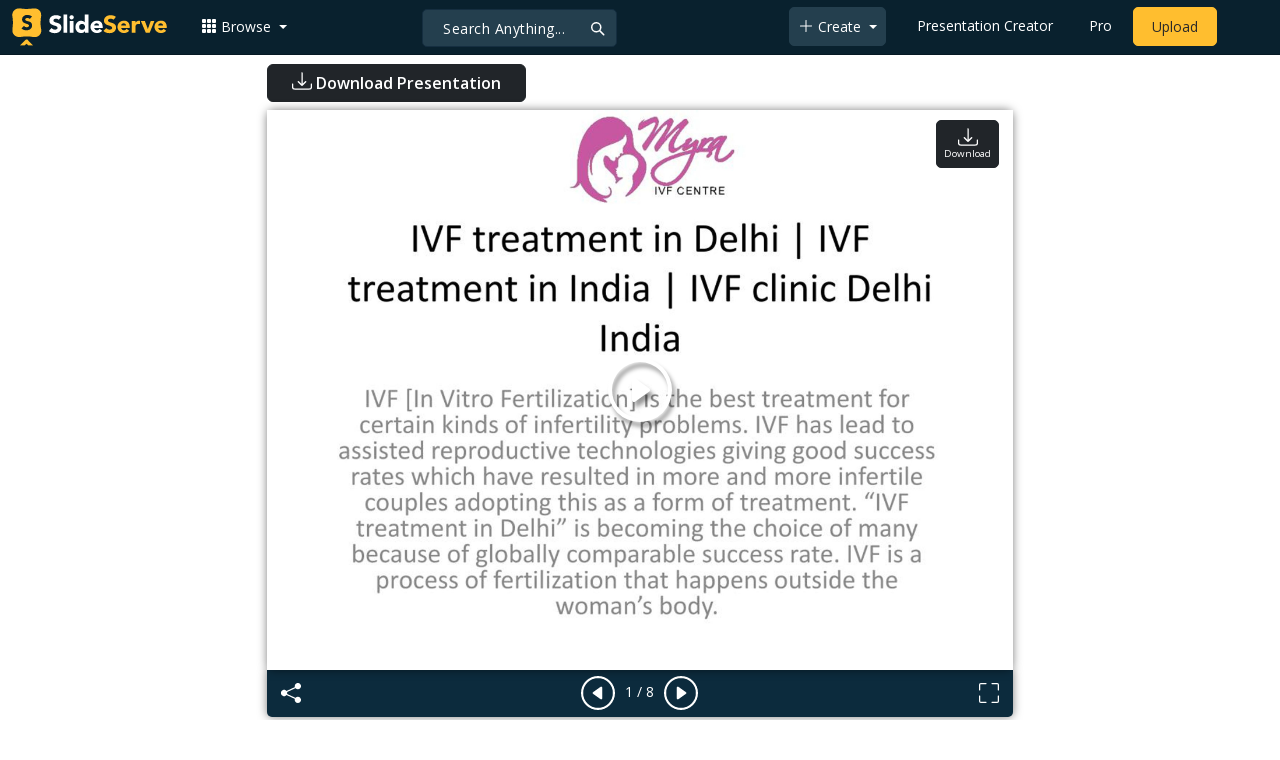

--- FILE ---
content_type: application/javascript
request_url: https://www.slideserve.com/js/_view-page.js?v=1.290
body_size: 1790
content:
/*-----------------------------------*/
//document ready
$(document).ready(function(){
	/*----loadMoreByUser----*/
	$('#morebyuser-tab').on('click', function() {
        var limit = $('#related .col.mx-0').length;
        if ($('#morebyuser').find('.pre-loader').length > 0) {
            $.ajax({
              type: "POST",
              url: "/actions/get-more-related.php?limit="+limit+"&uid="+uid,
              success: function(data) {
                $( "#morebyuser .pre-loader").remove();
                $( "#morebyuser" ).append(data);
              }
            });  
         }
  });
	/*----loadMoreByUser/----*/

  $('.btn.like').on('click', function() {    
    $.post('/actions/track.php', {action:"like",vid:$('#video_vid').val()}, function(response){
       $(".btn.like .fill").css("color", "#469ccb");
       $('.btn.like').toggleClass('active');
    });
  });
  $('.btn.share').on('click', function() {
  });
  $('.btn.report').on('click', function() {
  });
  
  $('#download-link').on('click', function() {
       $.ajax({
            type: "POST",
            url: '/dialogs/doc-download.php?vid=' + $('#video_vid').val(),
            target: "#divResult",
            success: function (html) {
              $('.download-popup').remove();
              $('body').prepend(html);

              /*if(LeadPosition == '-2' && LeadShowed != 'submitted')
              {
                $('.popup-content').html(LeadContent);
                $('.popup-content').height('350px');
                return;
              }*/
        }
      });
  });
  /*----scrolltoDownload/----*/
   
  $('[data-sroll-to-download="true"]').on('click',scrollToDownload);
  var srollTryCount = 0;
  function scrollToDownload(){
      
    if(srollTryCount == 0){
      var windowHight = $(window).height();
      var navHeight = $('.navbar').height();
      var addDivHight = $('#dA').height();
      if(windowHight < (navHeight + addDivHight)){
        var addContainerMinHeight = 300;
        var marginBottom = parseInt($('.ad-area').css('margin-bottom'));
        var margintop = parseInt($('.ad-area').css('margin-top'));
        var adcontainerHeight = $('.ad-container').height();        
        var hightDiff = (navHeight + addDivHight) - windowHight;
        var bootomSpace = (hightDiff > 100) ?0: parseInt(100-hightDiff);
        $('.ad-area').css('margin-bottom',bootomSpace+"px");
        hightDiff = hightDiff-(marginBottom - bootomSpace);
        if(hightDiff > 0){
          var containerHeight = ((adcontainerHeight - hightDiff)<addContainerMinHeight)?addContainerMinHeight:adcontainerHeight-hightDiff;
          $('.ad-container').css('height',containerHeight+"px"); 
          hightDiff = hightDiff-(adcontainerHeight - containerHeight);
          if(hightDiff > 0){
            $('.ad-area').css('margin-top',"0px");
          }
        }
      }
    }

    document.querySelectorAll('[data-sroll-to-download-elm="true"]')
        .forEach(el => el.remove());
        
    //$("#dA").css("min-height", "100vh");
    if(srollTryCount >= 2){
      window.location.href = '/file-download/'+$('#video_vid').val();
      return; 
    }
    setTimeout(function(){window.scrollTo(0,$("#dC").offset().top-$(".navbar").height());},10);    
    $.post('/actions/track.php', {action:"download",vid:$('#video_vid').val()}, function(response){});
    srollTryCount++;
  }
  window.scrollToDownload = scrollToDownload;
  /*----scrolltoDownload/----*/

  setTimeout(reSetRealted,10);
  /*----reSetRealted----*/
	function reSetRealted(){        
        var lcElmHeight = 0;
        $("#lc .row").each(function() {lcElmHeight +=$(this).height();});
        var lcFreeHeight = $('#lc').height()-lcElmHeight;
        var scHeight = $('#related .col.mx-0').height() || 155;
        var moreLimit = parseInt($("#relatedmore").attr("data-limit"));
        var colToAppend =0;
        if(lcFreeHeight > scHeight){        
          var colToRemove = parseInt(lcFreeHeight/scHeight);
          var children = $("#related").children(".col.mx-0").slice(colToRemove*-1);
          children.remove();
          $('#relatedmore').append(children);
          moreLimit -= colToRemove;
        }
        else{                     
           var rcElmHeight = $('#rc .nav-tabs').height()+$('#rc .tab-content').height();
           var rcFreeHeight = $('#rc').height()-rcElmHeight;
           if(rcFreeHeight > scHeight){ 
            var colToAppend = parseInt(rcFreeHeight/scHeight);
            moreLimit += colToAppend;
           }
        }       
        $.ajax({
          type: "POST",
          url: "/actions/get-more-related.php?page=2&title="+title+"&limit="+moreLimit,
          success: function(data) {           
            $( "#relatedmore" ).prepend(data);
            setTimeout(function(){
              if(colToAppend > 0){
                var children1 = $("#relatedmore").children(".col.mx-0").slice(0,colToAppend);
                children1.remove();
                $('#related').append(children1);                
              }
              if($('#relatedmore').children().length == 0){
                  $('#relatedmore').parent().hide();
              }
            },10);
          }
        }); 
  }
  /*----reSetRealted/----*/
});
/*-----------------------------------*/
/*------------------------------------*/
//For add refresh
function reloadRead(){
  if(bShowAdsense == "false")
    return;
  if($('.dadd').is(":visible")){
      $(".dadd .read").html();
     $(".dadd .read").html('<ins class="adsbygoogle" style="display:inline-block;width:100%;height:90px" data-ad-client="ca-pub-3976764401535897" data-ad-slot="2610736453" ></ins>');
     (adsbygoogle = window.adsbygoogle || []).push({});  
  }
  if($('.madd').is(":visible")){
      $(".madd").html();
     $(".madd").html('<ins class="adsbygoogle" style="display:inline-block;width:320px;height:100px" data-ad-client="ca-pub-3976764401535897" data-full-width-responsive="false" data-ad-slot="4746868838"></ins>');
     (adsbygoogle = window.adsbygoogle || []).push({});  
  }

  if($('.dadd-l').is(":visible")){
     $(".dadd-l").html();
     $(".dadd-l").html('<ins class="adsbygoogle" style="display:inline-block;width:160px;height:100%;" data-ad-client="ca-pub-3976764401535897" data-ad-slot="8532193923" ></ins>');
     (adsbygoogle = window.adsbygoogle || []).push({});  
  }

  if($('.dadd-r').is(":visible")){
     $(".dadd-r").html();
     $(".dadd-r").html('<ins class="adsbygoogle" style="display:inline-block;width:130px;height:100%;" data-ad-client="ca-pub-3976764401535897" data-ad-slot="2921205038"></ins>');
     (adsbygoogle = window.adsbygoogle || []).push({});  
  }
      
}
/*------------------------------------*/
/*------------------------------------*/
//To get more presentations by user
function moreTs(n,guid){
  $( "#moreTs-tbn" ).remove();
  $.ajax({
    type:"get",
    url:'/custom-cache/'+n+'/trScript-txt'+guid+'More.txt',
    success: function (html) {
        $("#tscript").append(html);
      }

  });
};
/*---------------------------------*/

/*---------------------------------*/
//free template related code
function loadFreeTemplate(){
  try{
    if( !localStorage.getItem('closedsuggestion') )
    { var time = Date.now();

      if (!navigator.userAgent.toLowerCase().match(/mobile/i)) { 
       $("#suggestion-box").load("/actions/get-free-template.php?"+time);
       $("#suggestion-box").slideToggle("slide");
      }
    }
  }
  catch(err) {
  }
}
/*---------------------------------*/

